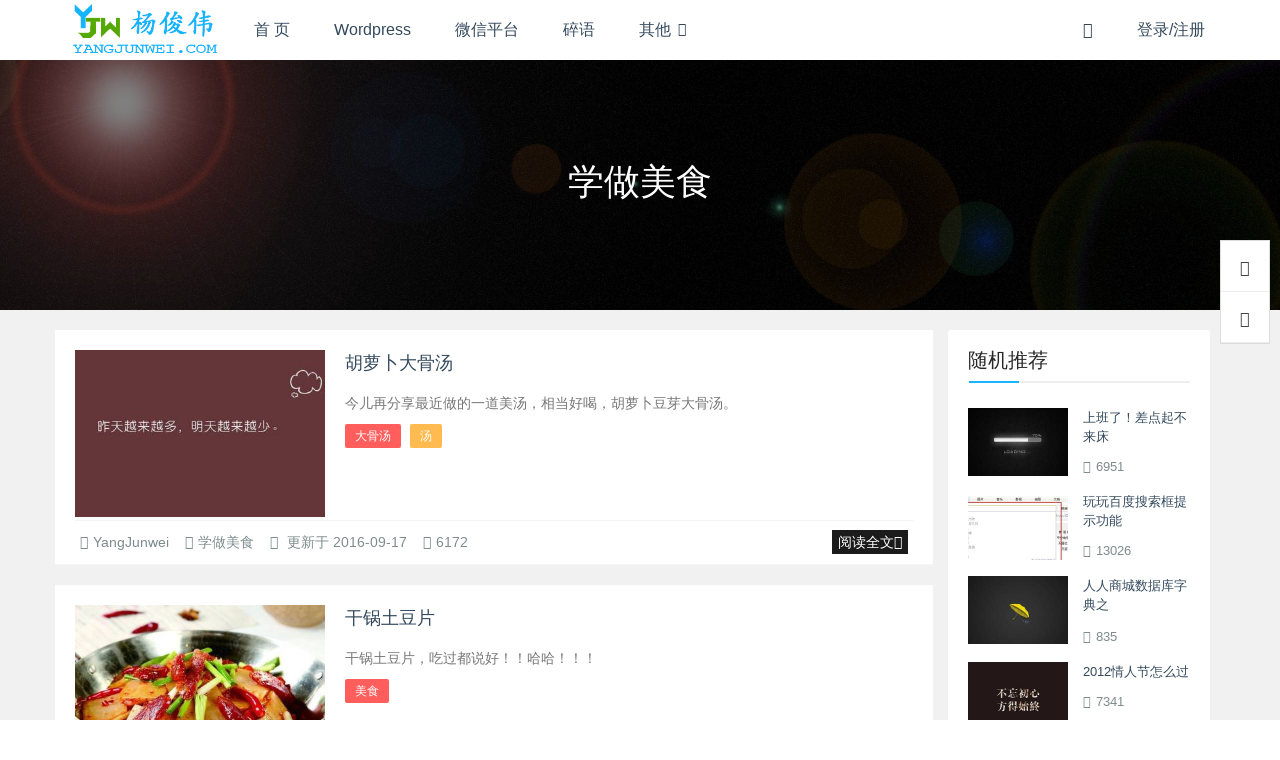

--- FILE ---
content_type: text/html; charset=UTF-8
request_url: http://yangjunwei.com/life/food
body_size: 11237
content:
<!DOCTYPE html><html lang="zh">
<head>
<meta http-equiv="content-type" content="text/html;charset=utf-8">
<meta charset="utf-8">
<meta http-equiv="X-UA-Compatible" content="IE=edge,chrome=1">
<meta name="viewport" content="width=device-width,initial-scale=1,maximum-scale=1,user-scalable=no,minimal-ui=yes">
<title>学做美食 - YangJunwei</title>
<meta name="keywords" content="学做美食">
<meta name="description" content="">
<meta name="renderer" content="webkit">
<meta http-equiv="Cache-Control" content="no-transform">
<meta http-equiv="Cache-Control" content="no-siteapp"> <!-- 禁止移动端百度转码 -->
<meta http-equiv="Cache-Control" content="private">
<meta name="apple-mobile-web-app-title" content="YangJunwei">
<meta name="apple-mobile-web-app-capable" content="yes">
<meta name="apple-mobile-web-app-status-bar-style" content="default">
<meta name="format-detection" content="telephone=no, email=no"> <!-- 禁止自动识别电话号码和邮箱 -->
<link rel="shortcut icon" href="https://yangjunwei.com/wp-content/themes/haibor/assets/img/favicon.ico" >
<link rel="alternate icon" type="image/png" href="https://yangjunwei.com/wp-content/themes/haibor/assets/img/favicon.png" >
<link rel='https://api.w.org/' href="https://yangjunwei.com/api" >
<link rel="alternate" type="application/rss+xml" title="YangJunwei RSS Feed" href="https://yangjunwei.com/feed" />
<link rel="alternate" type="application/atom+xml" title="YangJunwei Atom Feed" href="https://yangjunwei.com/feed/atom" />
<link rel="pingback" href="https://yangjunwei.com/xmlrpc.php" />
<!--[if lt IE 9]>
<script src="https://yangjunwei.com/wp-content/themes/haibor/assets/vender/js/html5shiv/3.7.3/html5shiv.min.js"></script>
<script src="https://yangjunwei.com/wp-content/themes/haibor/assets/vender/js/respond/1.4.2/respond.min.js"></script>
<![endif]-->
<!--[if lte IE 7]>
<script type="text/javascript">window.location.href = "https://yangjunwei.com/site/upgrade-browser";</script>
<![endif]-->
<link rel="stylesheet" type="text/css" href="https://yangjunwei.com/wp-content/themes/haibor/assets/css/base.css" />
<link rel="stylesheet" type="text/css" href="https://yangjunwei.com/wp-content/themes/haibor/assets/css/archive.css?ver=pDxt2q3" />
<link rel="stylesheet" type="text/css" href="https://yangjunwei.com/site/css?ver=pDxt2q3" />
<link rel="stylesheet" type="text/css" href="https://yangjunwei.com/wp-content/themes/haibor/assets/css/custom.css" />
<meta name='robots' content='max-image-preview:large' />
	<style>img:is([sizes="auto" i], [sizes^="auto," i]) { contain-intrinsic-size: 3000px 1500px }</style>
	<link rel='dns-prefetch' href='//cdnjs.cloudflare.com' />
<style id='classic-theme-styles-inline-css' type='text/css'>
/*! This file is auto-generated */
.wp-block-button__link{color:#fff;background-color:#32373c;border-radius:9999px;box-shadow:none;text-decoration:none;padding:calc(.667em + 2px) calc(1.333em + 2px);font-size:1.125em}.wp-block-file__button{background:#32373c;color:#fff;text-decoration:none}
</style>
<style id='global-styles-inline-css' type='text/css'>
:root{--wp--preset--aspect-ratio--square: 1;--wp--preset--aspect-ratio--4-3: 4/3;--wp--preset--aspect-ratio--3-4: 3/4;--wp--preset--aspect-ratio--3-2: 3/2;--wp--preset--aspect-ratio--2-3: 2/3;--wp--preset--aspect-ratio--16-9: 16/9;--wp--preset--aspect-ratio--9-16: 9/16;--wp--preset--color--black: #000000;--wp--preset--color--cyan-bluish-gray: #abb8c3;--wp--preset--color--white: #ffffff;--wp--preset--color--pale-pink: #f78da7;--wp--preset--color--vivid-red: #cf2e2e;--wp--preset--color--luminous-vivid-orange: #ff6900;--wp--preset--color--luminous-vivid-amber: #fcb900;--wp--preset--color--light-green-cyan: #7bdcb5;--wp--preset--color--vivid-green-cyan: #00d084;--wp--preset--color--pale-cyan-blue: #8ed1fc;--wp--preset--color--vivid-cyan-blue: #0693e3;--wp--preset--color--vivid-purple: #9b51e0;--wp--preset--gradient--vivid-cyan-blue-to-vivid-purple: linear-gradient(135deg,rgba(6,147,227,1) 0%,rgb(155,81,224) 100%);--wp--preset--gradient--light-green-cyan-to-vivid-green-cyan: linear-gradient(135deg,rgb(122,220,180) 0%,rgb(0,208,130) 100%);--wp--preset--gradient--luminous-vivid-amber-to-luminous-vivid-orange: linear-gradient(135deg,rgba(252,185,0,1) 0%,rgba(255,105,0,1) 100%);--wp--preset--gradient--luminous-vivid-orange-to-vivid-red: linear-gradient(135deg,rgba(255,105,0,1) 0%,rgb(207,46,46) 100%);--wp--preset--gradient--very-light-gray-to-cyan-bluish-gray: linear-gradient(135deg,rgb(238,238,238) 0%,rgb(169,184,195) 100%);--wp--preset--gradient--cool-to-warm-spectrum: linear-gradient(135deg,rgb(74,234,220) 0%,rgb(151,120,209) 20%,rgb(207,42,186) 40%,rgb(238,44,130) 60%,rgb(251,105,98) 80%,rgb(254,248,76) 100%);--wp--preset--gradient--blush-light-purple: linear-gradient(135deg,rgb(255,206,236) 0%,rgb(152,150,240) 100%);--wp--preset--gradient--blush-bordeaux: linear-gradient(135deg,rgb(254,205,165) 0%,rgb(254,45,45) 50%,rgb(107,0,62) 100%);--wp--preset--gradient--luminous-dusk: linear-gradient(135deg,rgb(255,203,112) 0%,rgb(199,81,192) 50%,rgb(65,88,208) 100%);--wp--preset--gradient--pale-ocean: linear-gradient(135deg,rgb(255,245,203) 0%,rgb(182,227,212) 50%,rgb(51,167,181) 100%);--wp--preset--gradient--electric-grass: linear-gradient(135deg,rgb(202,248,128) 0%,rgb(113,206,126) 100%);--wp--preset--gradient--midnight: linear-gradient(135deg,rgb(2,3,129) 0%,rgb(40,116,252) 100%);--wp--preset--font-size--small: 13px;--wp--preset--font-size--medium: 20px;--wp--preset--font-size--large: 36px;--wp--preset--font-size--x-large: 42px;--wp--preset--spacing--20: 0.44rem;--wp--preset--spacing--30: 0.67rem;--wp--preset--spacing--40: 1rem;--wp--preset--spacing--50: 1.5rem;--wp--preset--spacing--60: 2.25rem;--wp--preset--spacing--70: 3.38rem;--wp--preset--spacing--80: 5.06rem;--wp--preset--shadow--natural: 6px 6px 9px rgba(0, 0, 0, 0.2);--wp--preset--shadow--deep: 12px 12px 50px rgba(0, 0, 0, 0.4);--wp--preset--shadow--sharp: 6px 6px 0px rgba(0, 0, 0, 0.2);--wp--preset--shadow--outlined: 6px 6px 0px -3px rgba(255, 255, 255, 1), 6px 6px rgba(0, 0, 0, 1);--wp--preset--shadow--crisp: 6px 6px 0px rgba(0, 0, 0, 1);}:where(.is-layout-flex){gap: 0.5em;}:where(.is-layout-grid){gap: 0.5em;}body .is-layout-flex{display: flex;}.is-layout-flex{flex-wrap: wrap;align-items: center;}.is-layout-flex > :is(*, div){margin: 0;}body .is-layout-grid{display: grid;}.is-layout-grid > :is(*, div){margin: 0;}:where(.wp-block-columns.is-layout-flex){gap: 2em;}:where(.wp-block-columns.is-layout-grid){gap: 2em;}:where(.wp-block-post-template.is-layout-flex){gap: 1.25em;}:where(.wp-block-post-template.is-layout-grid){gap: 1.25em;}.has-black-color{color: var(--wp--preset--color--black) !important;}.has-cyan-bluish-gray-color{color: var(--wp--preset--color--cyan-bluish-gray) !important;}.has-white-color{color: var(--wp--preset--color--white) !important;}.has-pale-pink-color{color: var(--wp--preset--color--pale-pink) !important;}.has-vivid-red-color{color: var(--wp--preset--color--vivid-red) !important;}.has-luminous-vivid-orange-color{color: var(--wp--preset--color--luminous-vivid-orange) !important;}.has-luminous-vivid-amber-color{color: var(--wp--preset--color--luminous-vivid-amber) !important;}.has-light-green-cyan-color{color: var(--wp--preset--color--light-green-cyan) !important;}.has-vivid-green-cyan-color{color: var(--wp--preset--color--vivid-green-cyan) !important;}.has-pale-cyan-blue-color{color: var(--wp--preset--color--pale-cyan-blue) !important;}.has-vivid-cyan-blue-color{color: var(--wp--preset--color--vivid-cyan-blue) !important;}.has-vivid-purple-color{color: var(--wp--preset--color--vivid-purple) !important;}.has-black-background-color{background-color: var(--wp--preset--color--black) !important;}.has-cyan-bluish-gray-background-color{background-color: var(--wp--preset--color--cyan-bluish-gray) !important;}.has-white-background-color{background-color: var(--wp--preset--color--white) !important;}.has-pale-pink-background-color{background-color: var(--wp--preset--color--pale-pink) !important;}.has-vivid-red-background-color{background-color: var(--wp--preset--color--vivid-red) !important;}.has-luminous-vivid-orange-background-color{background-color: var(--wp--preset--color--luminous-vivid-orange) !important;}.has-luminous-vivid-amber-background-color{background-color: var(--wp--preset--color--luminous-vivid-amber) !important;}.has-light-green-cyan-background-color{background-color: var(--wp--preset--color--light-green-cyan) !important;}.has-vivid-green-cyan-background-color{background-color: var(--wp--preset--color--vivid-green-cyan) !important;}.has-pale-cyan-blue-background-color{background-color: var(--wp--preset--color--pale-cyan-blue) !important;}.has-vivid-cyan-blue-background-color{background-color: var(--wp--preset--color--vivid-cyan-blue) !important;}.has-vivid-purple-background-color{background-color: var(--wp--preset--color--vivid-purple) !important;}.has-black-border-color{border-color: var(--wp--preset--color--black) !important;}.has-cyan-bluish-gray-border-color{border-color: var(--wp--preset--color--cyan-bluish-gray) !important;}.has-white-border-color{border-color: var(--wp--preset--color--white) !important;}.has-pale-pink-border-color{border-color: var(--wp--preset--color--pale-pink) !important;}.has-vivid-red-border-color{border-color: var(--wp--preset--color--vivid-red) !important;}.has-luminous-vivid-orange-border-color{border-color: var(--wp--preset--color--luminous-vivid-orange) !important;}.has-luminous-vivid-amber-border-color{border-color: var(--wp--preset--color--luminous-vivid-amber) !important;}.has-light-green-cyan-border-color{border-color: var(--wp--preset--color--light-green-cyan) !important;}.has-vivid-green-cyan-border-color{border-color: var(--wp--preset--color--vivid-green-cyan) !important;}.has-pale-cyan-blue-border-color{border-color: var(--wp--preset--color--pale-cyan-blue) !important;}.has-vivid-cyan-blue-border-color{border-color: var(--wp--preset--color--vivid-cyan-blue) !important;}.has-vivid-purple-border-color{border-color: var(--wp--preset--color--vivid-purple) !important;}.has-vivid-cyan-blue-to-vivid-purple-gradient-background{background: var(--wp--preset--gradient--vivid-cyan-blue-to-vivid-purple) !important;}.has-light-green-cyan-to-vivid-green-cyan-gradient-background{background: var(--wp--preset--gradient--light-green-cyan-to-vivid-green-cyan) !important;}.has-luminous-vivid-amber-to-luminous-vivid-orange-gradient-background{background: var(--wp--preset--gradient--luminous-vivid-amber-to-luminous-vivid-orange) !important;}.has-luminous-vivid-orange-to-vivid-red-gradient-background{background: var(--wp--preset--gradient--luminous-vivid-orange-to-vivid-red) !important;}.has-very-light-gray-to-cyan-bluish-gray-gradient-background{background: var(--wp--preset--gradient--very-light-gray-to-cyan-bluish-gray) !important;}.has-cool-to-warm-spectrum-gradient-background{background: var(--wp--preset--gradient--cool-to-warm-spectrum) !important;}.has-blush-light-purple-gradient-background{background: var(--wp--preset--gradient--blush-light-purple) !important;}.has-blush-bordeaux-gradient-background{background: var(--wp--preset--gradient--blush-bordeaux) !important;}.has-luminous-dusk-gradient-background{background: var(--wp--preset--gradient--luminous-dusk) !important;}.has-pale-ocean-gradient-background{background: var(--wp--preset--gradient--pale-ocean) !important;}.has-electric-grass-gradient-background{background: var(--wp--preset--gradient--electric-grass) !important;}.has-midnight-gradient-background{background: var(--wp--preset--gradient--midnight) !important;}.has-small-font-size{font-size: var(--wp--preset--font-size--small) !important;}.has-medium-font-size{font-size: var(--wp--preset--font-size--medium) !important;}.has-large-font-size{font-size: var(--wp--preset--font-size--large) !important;}.has-x-large-font-size{font-size: var(--wp--preset--font-size--x-large) !important;}
:where(.wp-block-post-template.is-layout-flex){gap: 1.25em;}:where(.wp-block-post-template.is-layout-grid){gap: 1.25em;}
:where(.wp-block-columns.is-layout-flex){gap: 2em;}:where(.wp-block-columns.is-layout-grid){gap: 2em;}
:root :where(.wp-block-pullquote){font-size: 1.5em;line-height: 1.6;}
</style>
<link rel='stylesheet' id='content-template-css' href='https://yangjunwei.com/wp-content/plugins/wpjam-content-template/static/style.css' type='text/css' media='all' />
<script type="text/javascript" src="https://yangjunwei.com/wp-content/themes/haibor/assets/vender/js/jquery/1.12.4/jquery.min.js" id="haibor_jquery-js"></script>

<link rel="icon" href="https://yangjunwei.com/wp-content/uploads/2024/04/20240411d25be8f1ea1dead-32x32.png" sizes="32x32" />
<link rel="icon" href="https://yangjunwei.com/wp-content/uploads/2024/04/20240411d25be8f1ea1dead-192x192.png" sizes="192x192" />
<link rel="apple-touch-icon" href="https://yangjunwei.com/wp-content/uploads/2024/04/20240411d25be8f1ea1dead-180x180.png" />
<meta name="msapplication-TileImage" content="https://yangjunwei.com/wp-content/uploads/2024/04/20240411d25be8f1ea1dead-270x270.png" />
</head><body class="archive category category-food category-11 is-loadingApp">	<div class="loading-line"></div>						<header class="header common-header white">		<input type="checkbox" id="menustate" class="menustate hide">		<nav id="header-nav" class="navigation container clearfix" role="navigation">			<!-- <div class="logo-main"> -->				<a class="logo nav-col" href="https://yangjunwei.com" title="YangJunwei">											<img src="https://yangjunwei.com/wp-content/themes/haibor/assets/img/logo.png" alt="YangJunwei">									</a>			<!-- </div> -->			<div class="menuicon visible-xs-block">				<label class="menuicon-label" for="menustate" aria-hidden="true">					<span class="menuicon-bread menuicon-bread-top">						<span class="menuicon-bread-crust menuicon-bread-crust-top"></span>					</span>					<span class="menuicon-bread menuicon-bread-bottom">						<span class="menuicon-bread-crust menuicon-bread-crust-bottom"></span>					</span>				</label>				<!-- <a href="#menustate" class="menuanchor menuanchor-open" id="menuanchor-open">-->				<!-- 	<span class="menuanchor-label">Open Menu</span>-->				<!-- </a>-->				<!-- <a href="#" class="menuanchor menuanchor-close" id="menuanchor-close">-->				<!-- 	<span class="menuanchor-label">Close Menu</span>-->				<!-- </a>-->			</div>			<!-- Top Menu -->			<ul id="header-menu" class="header-menu nav-col"><li id="menu-item-870" class="nav_ishome menu-item menu-item-type-custom menu-item-object-custom menu-item-home menu-item-870"><a href="https://yangjunwei.com" title="杨俊伟首页"><i class="fa fa-home"></i> 首 页</a></li>
<li id="menu-item-1986" class="menu-item menu-item-type-taxonomy menu-item-object-category menu-item-1986"><a href="https://yangjunwei.com/wordpress" title="Wordpress相关">Wordpress</a></li>
<li id="menu-item-4575" class="menu-item menu-item-type-taxonomy menu-item-object-category menu-item-4575"><a href="https://yangjunwei.com/weixin">微信平台</a></li>
<li id="menu-item-1928" class="menu-item menu-item-type-taxonomy menu-item-object-category menu-item-1928"><a href="https://yangjunwei.com/t">碎语</a></li>
<li id="menu-item-876" class="menu-item menu-item-type-taxonomy menu-item-object-category current-category-ancestor menu-item-has-children menu-item-876"><a href="https://yangjunwei.com/life">其他</a>
<ul class="sub-menu">
	<li id="menu-item-4759" class="menu-item menu-item-type-taxonomy menu-item-object-category current-category-ancestor menu-item-4759"><a href="https://yangjunwei.com/life">生活</a></li>
	<li id="menu-item-3352" class="menu-item menu-item-type-post_type menu-item-object-page menu-item-3352"><a href="https://yangjunwei.com/sell-domain-name">闲置</a></li>
</ul>
</li>
</ul>			<!-- Header Right Tools -->			<ul class="header-tool-menu nav-col pull-right">				<li class="nav-search"><a href="javascript:void(0)" data-toggle="modal" data-target="#globalSearch" data-backdrop="1"><span class="hbfont hbfont-search"></span></a></li>																								<li class="login-actions">							<a href="https://yangjunwei.com/m/signin?redirect_to=https%3A%2F%2Fyangjunwei.com%3A80%2Flife%2Ffood" class="login-link bind-redirect"><i class="hbfont hbfont-user"></i><span>登录/注册</span></a>						</li>												</ul>		</nav>			</header><div id="content" class="wrapper right-aside">
								<section class="billboard category-header">
				<div class="container text-center">
					<h1>学做美食</h1>
									</div>
			</section>
				<section id="mod-insideContent" class="main-wrap container content-section clearfix">
			<div id="main" class="main primary col-md-9" role="main">
									<section class="category-posts loop-rows posts-loop-rows">
													<article id="post-2181" class="post type-post status-publish wow bounceInUp format-standard ">
																<div class="entry-thumb hover-scale">
									<a href="https://yangjunwei.com/2181.html"><img width="250" height="170" src="https://yangjunwei.com/wp-content/themes/haibor/assets/img/image-pending.gif" data-original="https://yangjunwei.com/thumb/index.php?src=https://yangjunwei.com/wp-content/themes/haibor/assets/img/thumb/6.jpg&q=70&w=375&h=250&zc=1" class="thumb-medium wp-post-image lazy" alt="胡萝卜大骨汤"></a>
								</div>
								<div class="entry-detail">
									<header class="entry-header">
										<h2 class="entry-title">
											<a href="https://yangjunwei.com/2181.html" rel="bookmark">胡萝卜大骨汤</a>
										</h2>
									</header>
									<div class="entry-excerpt">
										<div class="post-excerpt">今儿再分享最近做的一道美汤，相当好喝，胡萝卜豆芽大骨汤。</div>
									</div>
									<div class="entry-tags"> <a href="https://yangjunwei.com/tag/%e5%a4%a7%e9%aa%a8%e6%b1%a4" rel="tag">大骨汤</a> <a href="https://yangjunwei.com/tag/%e6%b1%a4" rel="tag">汤</a></div>
								</div>
								<div class="entry-meta entry-meta-1">
									<span class="author vcard"><i class="hbfont hbfont-user"></i><a class="url" href="https://yangjunwei.com/u/1">YangJunwei</a></span>
									<span class="views-count text-muted"><i class="hbfont hbfont-folder-open-o"></i><a class="category" href="https://yangjunwei.com/life/food" rel="bookmark">学做美食</a></span>
									
																			<span class="entry-date text-muted">
											<i class="hbfont hbfont-alarm"></i>
																							<span class="entry-date">
																											更新于 <time datetime="2016-01-26T07:01:19+08:00" data-modifieddiff="2016-09-17" title="发布于2016-01-26">2016-09-17</time>
																									</span>
																					</span>
																		
																		<span class="views-count text-muted"><i class="hbfont hbfont-eye"></i>6172</span>
																		
																		
									<span class="read-more"><a href="https://yangjunwei.com/2181.html">阅读全文<i class="hbfont hbfont-sign-in"></i></a></span>
								</div>
							</article>
													<article id="post-2135" class="post type-post status-publish wow bounceInUp format-standard ">
																<div class="entry-thumb hover-scale">
									<a href="https://yangjunwei.com/2135.html"><img width="250" height="170" src="https://yangjunwei.com/wp-content/themes/haibor/assets/img/image-pending.gif" data-original="https://yangjunwei.com/thumb/index.php?src=https://yangjunwei.com/wp-content/uploads/2015/12/20151215ce72c44e67db490.jpg&q=70&w=375&h=250&zc=1" class="thumb-medium wp-post-image lazy" alt="干锅土豆片"></a>
								</div>
								<div class="entry-detail">
									<header class="entry-header">
										<h2 class="entry-title">
											<a href="https://yangjunwei.com/2135.html" rel="bookmark">干锅土豆片</a>
										</h2>
									</header>
									<div class="entry-excerpt">
										<div class="post-excerpt">干锅土豆片，吃过都说好！！哈哈！！！</div>
									</div>
									<div class="entry-tags"> <a href="https://yangjunwei.com/tag/%e7%be%8e%e9%a3%9f" rel="tag">美食</a></div>
								</div>
								<div class="entry-meta entry-meta-1">
									<span class="author vcard"><i class="hbfont hbfont-user"></i><a class="url" href="https://yangjunwei.com/u/1">YangJunwei</a></span>
									<span class="views-count text-muted"><i class="hbfont hbfont-folder-open-o"></i><a class="category" href="https://yangjunwei.com/life/food" rel="bookmark">学做美食</a></span>
									
																			<span class="entry-date text-muted">
											<i class="hbfont hbfont-alarm"></i>
																							<span class="entry-date">
																											更新于 <time datetime="2015-12-14T07:01:53+08:00" data-modifieddiff="2019-01-08" title="发布于2015-12-14">2019-01-08</time>
																									</span>
																					</span>
																		
																		<span class="views-count text-muted"><i class="hbfont hbfont-eye"></i>7163</span>
																		
																			<span class="comments-link text-muted"><i class="hbfont hbfont-comments-o"></i><a href="https://yangjunwei.com/2135.html#respond">4</a></span>
																		
									<span class="read-more"><a href="https://yangjunwei.com/2135.html">阅读全文<i class="hbfont hbfont-sign-in"></i></a></span>
								</div>
							</article>
													<article id="post-2113" class="post type-post status-publish wow bounceInUp format-standard ">
																<div class="entry-thumb hover-scale">
									<a href="https://yangjunwei.com/2113.html"><img width="250" height="170" src="https://yangjunwei.com/wp-content/themes/haibor/assets/img/image-pending.gif" data-original="https://yangjunwei.com/thumb/index.php?src=https://yangjunwei.com/wp-content/uploads/2015/11/20151124biwndbime8238a4.png&q=90&w=375&h=250&zc=1" class="thumb-medium wp-post-image lazy" alt="油焖大虾"></a>
								</div>
								<div class="entry-detail">
									<header class="entry-header">
										<h2 class="entry-title">
											<a href="https://yangjunwei.com/2113.html" rel="bookmark">油焖大虾</a>
										</h2>
									</header>
									<div class="entry-excerpt">
										<div class="post-excerpt">准备：大虾数只、番茄酱、黄酒、虾油、糖、生抽、姜片、葱片、盐、香油。</div>
									</div>
									<div class="entry-tags"> <a href="https://yangjunwei.com/tag/%e7%be%8e%e9%a3%9f" rel="tag">美食</a></div>
								</div>
								<div class="entry-meta entry-meta-1">
									<span class="author vcard"><i class="hbfont hbfont-user"></i><a class="url" href="https://yangjunwei.com/u/2">nuodou</a></span>
									<span class="views-count text-muted"><i class="hbfont hbfont-folder-open-o"></i><a class="category" href="https://yangjunwei.com/life/food" rel="bookmark">学做美食</a></span>
									
																			<span class="entry-date text-muted">
											<i class="hbfont hbfont-alarm"></i>
																							<span class="entry-date">
																											更新于 <time datetime="2015-11-23T07:00:11+08:00" data-modifieddiff="2019-01-08" title="发布于2015-11-23">2019-01-08</time>
																									</span>
																					</span>
																		
																		<span class="views-count text-muted"><i class="hbfont hbfont-eye"></i>6324</span>
																		
																		
									<span class="read-more"><a href="https://yangjunwei.com/2113.html">阅读全文<i class="hbfont hbfont-sign-in"></i></a></span>
								</div>
							</article>
													<article id="post-2107" class="post type-post status-publish wow bounceInUp format-standard ">
																<div class="entry-thumb hover-scale">
									<a href="https://yangjunwei.com/2107.html"><img width="250" height="170" src="https://yangjunwei.com/wp-content/themes/haibor/assets/img/image-pending.gif" data-original="https://yangjunwei.com/thumb/index.php?src=https://yangjunwei.com/wp-content/uploads/2015/11/2015112088d108cb032100d.jpg&q=70&w=375&h=250&zc=1" class="thumb-medium wp-post-image lazy" alt="香葱小肉饼 营养早餐"></a>
								</div>
								<div class="entry-detail">
									<header class="entry-header">
										<h2 class="entry-title">
											<a href="https://yangjunwei.com/2107.html" rel="bookmark">香葱小肉饼 营养早餐</a>
										</h2>
									</header>
									<div class="entry-excerpt">
										<div class="post-excerpt">记录一下香葱小肉饼的做法，很有营养的自制早餐。</div>
									</div>
									<div class="entry-tags"> <a href="https://yangjunwei.com/tag/%e8%82%89%e9%a5%bc" rel="tag">肉饼</a></div>
								</div>
								<div class="entry-meta entry-meta-1">
									<span class="author vcard"><i class="hbfont hbfont-user"></i><a class="url" href="https://yangjunwei.com/u/2">nuodou</a></span>
									<span class="views-count text-muted"><i class="hbfont hbfont-folder-open-o"></i><a class="category" href="https://yangjunwei.com/life/food" rel="bookmark">学做美食</a></span>
									
																			<span class="entry-date text-muted">
											<i class="hbfont hbfont-alarm"></i>
																							<span class="entry-date">
																											更新于 <time datetime="2015-11-20T19:53:29+08:00" data-modifieddiff="2019-01-08" title="发布于2015-11-20">2019-01-08</time>
																									</span>
																					</span>
																		
																		<span class="views-count text-muted"><i class="hbfont hbfont-eye"></i>6426</span>
																		
																		
									<span class="read-more"><a href="https://yangjunwei.com/2107.html">阅读全文<i class="hbfont hbfont-sign-in"></i></a></span>
								</div>
							</article>
													<article id="post-2056" class="post type-post status-publish wow bounceInUp format-standard ">
																<div class="entry-thumb hover-scale">
									<a href="https://yangjunwei.com/2056.html"><img width="250" height="170" src="https://yangjunwei.com/wp-content/themes/haibor/assets/img/image-pending.gif" data-original="https://yangjunwei.com/thumb/index.php?src=https://yangjunwei.com/wp-content/uploads/2015/10/2015101255eca7d67d638c9.jpg&q=70&w=375&h=250&zc=1" class="thumb-medium wp-post-image lazy" alt="可乐鸡翅"></a>
								</div>
								<div class="entry-detail">
									<header class="entry-header">
										<h2 class="entry-title">
											<a href="https://yangjunwei.com/2056.html" rel="bookmark">可乐鸡翅</a>
										</h2>
									</header>
									<div class="entry-excerpt">
										<div class="post-excerpt">又到饭点了，该吃什么好呢？有条件自己动手的同学，推荐一道美食——可乐鸡翅，话说好吃的要留在中午！</div>
									</div>
									<div class="entry-tags"> <a href="https://yangjunwei.com/tag/%e7%be%8e%e9%a3%9f" rel="tag">美食</a></div>
								</div>
								<div class="entry-meta entry-meta-1">
									<span class="author vcard"><i class="hbfont hbfont-user"></i><a class="url" href="https://yangjunwei.com/u/2">nuodou</a></span>
									<span class="views-count text-muted"><i class="hbfont hbfont-folder-open-o"></i><a class="category" href="https://yangjunwei.com/life/food" rel="bookmark">学做美食</a></span>
									
																			<span class="entry-date text-muted">
											<i class="hbfont hbfont-alarm"></i>
																							<span class="entry-date">
																											更新于 <time datetime="2015-10-13T11:39:23+08:00" data-modifieddiff="2019-01-08" title="发布于2015-10-13">2019-01-08</time>
																									</span>
																					</span>
																		
																		<span class="views-count text-muted"><i class="hbfont hbfont-eye"></i>6882</span>
																		
																			<span class="comments-link text-muted"><i class="hbfont hbfont-comments-o"></i><a href="https://yangjunwei.com/2056.html#respond">2</a></span>
																		
									<span class="read-more"><a href="https://yangjunwei.com/2056.html">阅读全文<i class="hbfont hbfont-sign-in"></i></a></span>
								</div>
							</article>
													<article id="post-2058" class="post type-post status-publish wow bounceInUp format-standard ">
																<div class="entry-thumb hover-scale">
									<a href="https://yangjunwei.com/2058.html"><img width="250" height="170" src="https://yangjunwei.com/wp-content/themes/haibor/assets/img/image-pending.gif" data-original="https://yangjunwei.com/thumb/index.php?src=https://yangjunwei.com/wp-content/uploads/2015/10/201510122b6bd8fa6a1ad1c.jpg&q=70&w=375&h=250&zc=1" class="thumb-medium wp-post-image lazy" alt="[美食一荐] 剁椒炒鸡胗"></a>
								</div>
								<div class="entry-detail">
									<header class="entry-header">
										<h2 class="entry-title">
											<a href="https://yangjunwei.com/2058.html" rel="bookmark">[美食一荐] 剁椒炒鸡胗</a>
										</h2>
									</header>
									<div class="entry-excerpt">
										<div class="post-excerpt">今天推荐一道超级下饭菜……</div>
									</div>
									<div class="entry-tags"> <a href="https://yangjunwei.com/tag/%e7%be%8e%e9%a3%9f" rel="tag">美食</a></div>
								</div>
								<div class="entry-meta entry-meta-1">
									<span class="author vcard"><i class="hbfont hbfont-user"></i><a class="url" href="https://yangjunwei.com/u/2">nuodou</a></span>
									<span class="views-count text-muted"><i class="hbfont hbfont-folder-open-o"></i><a class="category" href="https://yangjunwei.com/life/food" rel="bookmark">学做美食</a></span>
									
																			<span class="entry-date text-muted">
											<i class="hbfont hbfont-alarm"></i>
																							<span class="entry-date">
																											更新于 <time datetime="2015-10-12T09:01:10+08:00" data-modifieddiff="2019-01-08" title="发布于2015-10-12">2019-01-08</time>
																									</span>
																					</span>
																		
																		<span class="views-count text-muted"><i class="hbfont hbfont-eye"></i>6161</span>
																		
																		
									<span class="read-more"><a href="https://yangjunwei.com/2058.html">阅读全文<i class="hbfont hbfont-sign-in"></i></a></span>
								</div>
							</article>
													<article id="post-1981" class="post type-post status-publish wow bounceInUp format-standard ">
																<div class="entry-thumb hover-scale">
									<a href="https://yangjunwei.com/1981.html"><img width="250" height="170" src="https://yangjunwei.com/wp-content/themes/haibor/assets/img/image-pending.gif" data-original="https://yangjunwei.com/thumb/index.php?src=https://yangjunwei.com/wp-content/uploads/2015/08/20150813ca24dabb665a9a4.jpg&q=70&w=375&h=250&zc=1" class="thumb-medium wp-post-image lazy" alt="土豆焖鸡腿"></a>
								</div>
								<div class="entry-detail">
									<header class="entry-header">
										<h2 class="entry-title">
											<a href="https://yangjunwei.com/1981.html" rel="bookmark">土豆焖鸡腿</a>
										</h2>
									</header>
									<div class="entry-excerpt">
										<div class="post-excerpt">中医认为，鸡肉对营养不良、畏寒怕冷、乏力疲劳、月经不调、贫血、虚弱等有很好的食疗作用，具有温中益气、补虚填精、健脾胃、活血脉、强筋骨的功效……</div>
									</div>
									<div class="entry-tags"> <a href="https://yangjunwei.com/tag/%e5%9c%9f%e8%b1%86" rel="tag">土豆</a> <a href="https://yangjunwei.com/tag/%e9%b8%a1" rel="tag">鸡</a></div>
								</div>
								<div class="entry-meta entry-meta-1">
									<span class="author vcard"><i class="hbfont hbfont-user"></i><a class="url" href="https://yangjunwei.com/u/1">YangJunwei</a></span>
									<span class="views-count text-muted"><i class="hbfont hbfont-folder-open-o"></i><a class="category" href="https://yangjunwei.com/life/food" rel="bookmark">学做美食</a></span>
									
																			<span class="entry-date text-muted">
											<i class="hbfont hbfont-alarm"></i>
																							<span class="entry-date">
																											更新于 <time datetime="2015-08-13T17:00:15+08:00" data-modifieddiff="2019-01-08" title="发布于2015-08-13">2019-01-08</time>
																									</span>
																					</span>
																		
																		<span class="views-count text-muted"><i class="hbfont hbfont-eye"></i>4724</span>
																		
																		
									<span class="read-more"><a href="https://yangjunwei.com/1981.html">阅读全文<i class="hbfont hbfont-sign-in"></i></a></span>
								</div>
							</article>
													<article id="post-1803" class="post type-post status-publish wow bounceInUp format-standard ">
																<div class="entry-thumb hover-scale">
									<a href="https://yangjunwei.com/1803.html"><img width="250" height="170" src="https://yangjunwei.com/wp-content/themes/haibor/assets/img/image-pending.gif" data-original="https://yangjunwei.com/thumb/index.php?src=https://yangjunwei.com/wp-content/themes/haibor/assets/img/thumb/40.jpg&q=70&w=375&h=250&zc=1" class="thumb-medium wp-post-image lazy" alt="乌鸡香菇汤"></a>
								</div>
								<div class="entry-detail">
									<header class="entry-header">
										<h2 class="entry-title">
											<a href="https://yangjunwei.com/1803.html" rel="bookmark">乌鸡香菇汤</a>
										</h2>
									</header>
									<div class="entry-excerpt">
										<div class="post-excerpt">乌鸡香菇汤与 乌鸡山药汤 的做法大致一样，可前往参考一下：乌鸡山药汤</div>
									</div>
									<div class="entry-tags"> <a href="https://yangjunwei.com/tag/%e4%b9%8c%e9%b8%a1" rel="tag">乌鸡</a> <a href="https://yangjunwei.com/tag/%e6%b1%a4" rel="tag">汤</a> <a href="https://yangjunwei.com/tag/%e7%be%8e%e9%a3%9f" rel="tag">美食</a></div>
								</div>
								<div class="entry-meta entry-meta-1">
									<span class="author vcard"><i class="hbfont hbfont-user"></i><a class="url" href="https://yangjunwei.com/u/1">YangJunwei</a></span>
									<span class="views-count text-muted"><i class="hbfont hbfont-folder-open-o"></i><a class="category" href="https://yangjunwei.com/life/food" rel="bookmark">学做美食</a></span>
									
																			<span class="entry-date text-muted">
											<i class="hbfont hbfont-alarm"></i>
																							<span class="entry-date">
																											更新于 <time datetime="2015-04-16T19:19:45+08:00" data-modifieddiff="2016-09-17" title="发布于2015-04-16">2016-09-17</time>
																									</span>
																					</span>
																		
																		<span class="views-count text-muted"><i class="hbfont hbfont-eye"></i>6447</span>
																		
																			<span class="comments-link text-muted"><i class="hbfont hbfont-comments-o"></i><a href="https://yangjunwei.com/1803.html#respond">1</a></span>
																		
									<span class="read-more"><a href="https://yangjunwei.com/1803.html">阅读全文<i class="hbfont hbfont-sign-in"></i></a></span>
								</div>
							</article>
													<article id="post-1792" class="post type-post status-publish wow bounceInUp format-standard ">
																<div class="entry-thumb hover-scale">
									<a href="https://yangjunwei.com/1792.html"><img width="250" height="170" src="https://yangjunwei.com/wp-content/themes/haibor/assets/img/image-pending.gif" data-original="https://yangjunwei.com/thumb/index.php?src=https://yangjunwei.com/wp-content/themes/haibor/assets/img/thumb/11.jpg&q=70&w=375&h=250&zc=1" class="thumb-medium wp-post-image lazy" alt="凉拌金针菇"></a>
								</div>
								<div class="entry-detail">
									<header class="entry-header">
										<h2 class="entry-title">
											<a href="https://yangjunwei.com/1792.html" rel="bookmark">凉拌金针菇</a>
										</h2>
									</header>
									<div class="entry-excerpt">
										<div class="post-excerpt">金针菇凉拌真是特别好吃……</div>
									</div>
									<div class="entry-tags"> <a href="https://yangjunwei.com/tag/%e7%be%8e%e9%a3%9f" rel="tag">美食</a></div>
								</div>
								<div class="entry-meta entry-meta-1">
									<span class="author vcard"><i class="hbfont hbfont-user"></i><a class="url" href="https://yangjunwei.com/u/2">nuodou</a></span>
									<span class="views-count text-muted"><i class="hbfont hbfont-folder-open-o"></i><a class="category" href="https://yangjunwei.com/life/food" rel="bookmark">学做美食</a></span>
									
																			<span class="entry-date text-muted">
											<i class="hbfont hbfont-alarm"></i>
																							<span class="entry-date">
																											更新于 <time datetime="2015-04-10T16:21:36+08:00" data-modifieddiff="2016-09-16" title="发布于2015-04-10">2016-09-16</time>
																									</span>
																					</span>
																		
																		<span class="views-count text-muted"><i class="hbfont hbfont-eye"></i>5138</span>
																		
																		
									<span class="read-more"><a href="https://yangjunwei.com/1792.html">阅读全文<i class="hbfont hbfont-sign-in"></i></a></span>
								</div>
							</article>
													<article id="post-1746" class="post type-post status-publish wow bounceInUp format-standard ">
																<div class="entry-thumb hover-scale">
									<a href="https://yangjunwei.com/1746.html"><img width="250" height="170" src="https://yangjunwei.com/wp-content/themes/haibor/assets/img/image-pending.gif" data-original="https://yangjunwei.com/thumb/index.php?src=https://yangjunwei.com/wp-content/uploads/2015/03/201503215c0a9a2a66d1c8f.png&q=90&w=375&h=250&zc=1" class="thumb-medium wp-post-image lazy" alt="妙用豆浆机 安全又养生"></a>
								</div>
								<div class="entry-detail">
									<header class="entry-header">
										<h2 class="entry-title">
											<a href="https://yangjunwei.com/1746.html" rel="bookmark">妙用豆浆机 安全又养生</a>
										</h2>
									</header>
									<div class="entry-excerpt">
										<div class="post-excerpt">即将奔三，年纪大了，就想起养生这个词，再加上国内这个食品安全问题，让人担忧，早餐就在家自己折腾罢了！</div>
									</div>
									<div class="entry-tags"> <a href="https://yangjunwei.com/tag/%e5%85%bb%e7%94%9f" rel="tag">养生</a></div>
								</div>
								<div class="entry-meta entry-meta-1">
									<span class="author vcard"><i class="hbfont hbfont-user"></i><a class="url" href="https://yangjunwei.com/u/1">YangJunwei</a></span>
									<span class="views-count text-muted"><i class="hbfont hbfont-folder-open-o"></i><a class="category" href="https://yangjunwei.com/life/food" rel="bookmark">学做美食</a></span>
									
																			<span class="entry-date text-muted">
											<i class="hbfont hbfont-alarm"></i>
																							<span class="entry-date">
																											更新于 <time datetime="2015-03-20T17:21:58+08:00" data-modifieddiff="2019-01-08" title="发布于2015-03-20">2019-01-08</time>
																									</span>
																					</span>
																		
																		<span class="views-count text-muted"><i class="hbfont hbfont-eye"></i>6391</span>
																		
																		
									<span class="read-more"><a href="https://yangjunwei.com/1746.html">阅读全文<i class="hbfont hbfont-sign-in"></i></a></span>
								</div>
							</article>
											</section>
														<nav class="pagination-new">
		<ul>
						<li class="page-item"><span aria-current="page" class="page-numbers current">1</span></li><li class="page-item"><a class="page-numbers" href="https://yangjunwei.com/life/food/page/2">2</a></li><li class="page-item"><a class="page-numbers" href="https://yangjunwei.com/life/food/page/3">3</a></li><li class="page-item"><a class="next page-numbers" href="https://yangjunwei.com/life/food/page/2"><span class="next">下一页</span></a></li>			<li class="page-item"><span class="max-page">共 3 页</span></li>
		</ul>
	</nav>
								</div>
		<!-- SideBar Begin -->
<aside class="sidebar secondary col-md-3" id="sidebar">
		
			<div id="randposts-2" class="widget widget_hot-posts widget_rand-posts wow bounceInRight">		<h3 class="widget-title"><span>随机推荐</span></h3>		<div class="widget-content">
					<article id="post-328" class="post type-post status-publish rand-post">
				<div class="entry-thumb hover-scale">
					<a href="https://yangjunwei.com/328.html"><img width="200" height="136" src="https://yangjunwei.com/wp-content/themes/haibor/assets/img/image-pending.gif" data-original="https://yangjunwei.com/thumb/index.php?src=https://yangjunwei.com/wp-content/themes/haibor/assets/img/thumb/26.jpg&q=70&w=200&h=150&zc=1" class="thumb-small wp-post-image lazy" alt="上班了！差点起不来床"></a>
				</div>
				<div class="entry-detail">
					<h2 class="entry-title"><a href="https://yangjunwei.com/328.html" rel="bookmark">上班了！差点起不来床</a></h2>
					<div class="entry-meta entry-meta-1">
						<span class="view-count text-muted"><i class="hbfont hbfont-eye"></i>6951</a></span>
						<!--<span class="entry-date text-muted"><time class="entry-date" datetime="2009-10-09T09:42:23+08:00" title="2009-10-09T09:42:23+08:00"><i class="hbfont hbfont-alarm"></i>2009-10-09 09:42</time></span>-->
					</div>
				</div>
			</article>
					<article id="post-787" class="post type-post status-publish rand-post">
				<div class="entry-thumb hover-scale">
					<a href="https://yangjunwei.com/787.html"><img width="200" height="136" src="https://yangjunwei.com/wp-content/themes/haibor/assets/img/image-pending.gif" data-original="https://yangjunwei.com/thumb/index.php?src=https://yangjunwei.com/wp-content/uploads/2012/03/20120331baidusousotishi.jpg&q=70&w=200&h=150&zc=1" class="thumb-small wp-post-image lazy" alt="玩玩百度搜索框提示功能"></a>
				</div>
				<div class="entry-detail">
					<h2 class="entry-title"><a href="https://yangjunwei.com/787.html" rel="bookmark">玩玩百度搜索框提示功能</a></h2>
					<div class="entry-meta entry-meta-1">
						<span class="view-count text-muted"><i class="hbfont hbfont-eye"></i>13026</a></span>
						<!--<span class="entry-date text-muted"><time class="entry-date" datetime="2012-03-31T19:34:56+08:00" title="2012-03-31T19:34:56+08:00"><i class="hbfont hbfont-alarm"></i>2012-03-31 19:34</time></span>-->
					</div>
				</div>
			</article>
					<article id="post-3446" class="post type-post status-publish rand-post">
				<div class="entry-thumb hover-scale">
					<a href="https://yangjunwei.com/3446.html"><img width="200" height="136" src="https://yangjunwei.com/wp-content/themes/haibor/assets/img/image-pending.gif" data-original="https://yangjunwei.com/thumb/index.php?src=https://yangjunwei.com/wp-content/themes/haibor/assets/img/thumb/1.jpg&q=70&w=200&h=150&zc=1" class="thumb-small wp-post-image lazy" alt="人人商城数据库字典之ewei_shop_member_card_buysend会员卡每月领取记录表"></a>
				</div>
				<div class="entry-detail">
					<h2 class="entry-title"><a href="https://yangjunwei.com/3446.html" rel="bookmark">人人商城数据库字典之ewei_shop_member_card_buysend会员卡每月领取记录表</a></h2>
					<div class="entry-meta entry-meta-1">
						<span class="view-count text-muted"><i class="hbfont hbfont-eye"></i>835</a></span>
						<!--<span class="entry-date text-muted"><time class="entry-date" datetime="2019-02-25T07:00:15+08:00" title="2019-02-25T07:00:15+08:00"><i class="hbfont hbfont-alarm"></i>2019-02-25 07:00</time></span>-->
					</div>
				</div>
			</article>
					<article id="post-737" class="post type-post status-publish rand-post">
				<div class="entry-thumb hover-scale">
					<a href="https://yangjunwei.com/737.html"><img width="200" height="136" src="https://yangjunwei.com/wp-content/themes/haibor/assets/img/image-pending.gif" data-original="https://yangjunwei.com/thumb/index.php?src=https://yangjunwei.com/wp-content/themes/haibor/assets/img/thumb/27.jpg&q=70&w=200&h=150&zc=1" class="thumb-small wp-post-image lazy" alt="2012情人节怎么过"></a>
				</div>
				<div class="entry-detail">
					<h2 class="entry-title"><a href="https://yangjunwei.com/737.html" rel="bookmark">2012情人节怎么过</a></h2>
					<div class="entry-meta entry-meta-1">
						<span class="view-count text-muted"><i class="hbfont hbfont-eye"></i>7341</a></span>
						<!--<span class="entry-date text-muted"><time class="entry-date" datetime="2012-02-14T00:00:56+08:00" title="2012-02-14T00:00:56+08:00"><i class="hbfont hbfont-alarm"></i>2012-02-14 00:00</time></span>-->
					</div>
				</div>
			</article>
					<article id="post-3716" class="post type-post status-publish rand-post">
				<div class="entry-thumb hover-scale">
					<a href="https://yangjunwei.com/3716.html"><img width="200" height="136" src="https://yangjunwei.com/wp-content/themes/haibor/assets/img/image-pending.gif" data-original="https://yangjunwei.com/thumb/index.php?src=https://yangjunwei.com/wp-content/themes/haibor/assets/img/thumb/28.jpg&q=70&w=200&h=150&zc=1" class="thumb-small wp-post-image lazy" alt="人人商城数据库字典之ewei_shop_abonus_bill区域代理结算单数据表"></a>
				</div>
				<div class="entry-detail">
					<h2 class="entry-title"><a href="https://yangjunwei.com/3716.html" rel="bookmark">人人商城数据库字典之ewei_shop_abonus_bill区域代理结算单数据表</a></h2>
					<div class="entry-meta entry-meta-1">
						<span class="view-count text-muted"><i class="hbfont hbfont-eye"></i>10726</a></span>
						<!--<span class="entry-date text-muted"><time class="entry-date" datetime="2019-09-20T03:21:05+08:00" title="2019-09-20T03:21:05+08:00"><i class="hbfont hbfont-alarm"></i>2019-09-20 03:21</time></span>-->
					</div>
				</div>
			</article>
				</div>
		</div>			<div class="widget float-widget-mirror"></div>
</aside>	</section>
	</div><footer class="footer">
	<!--div class="footer-before"><img src="https://yangjunwei.com/wp-content/themes/haibor/assets/img/colorful-line.png" ></div-->
	<div class="footer-wrap">
		<!-- 页脚小工具区 -->
		<div class="footer-widgets">
			
		</div>
		<div class="footer-nav" style="padding: 20px 0!important;text-align: center!important;">
			<div class="footer-nav-links" style="display: block;">
				<ul id="menu-%e9%a1%b5%e8%84%9a%e5%af%bc%e8%88%aa" class="footer-menu"><li id="menu-item-5562" class="menu-item menu-item-type-post_type menu-item-object-page menu-item-5562"><a href="https://yangjunwei.com/about">关于</a></li>
<li id="menu-item-5564" class="menu-item menu-item-type-post_type menu-item-object-page menu-item-5564"><a href="https://yangjunwei.com/info">免责</a></li>
<li id="menu-item-5565" class="menu-item menu-item-type-post_type menu-item-object-page menu-item-5565"><a href="https://yangjunwei.com/tags">标签云</a></li>
<li id="menu-item-5566" class="menu-item menu-item-type-post_type menu-item-object-page menu-item-5566"><a href="https://yangjunwei.com/develop">开发</a></li>
</ul>			</div>
			<div class="footer-shares">
																	<a class="fts-qq" href="http://wpa.qq.com/msgrd?v=3&uin=87005971&site=qq&menu=yes" target="_blank">
					<span class="hbfont hbfont-qq">
						<span class="se-icon hbfont hbfont-qq"></span>
					</span>
					</a>
																								<a class="fts-rss" href="https://yangjunwei.com/feed" target="_blank">
					<span class="hbfont hbfont-rss">
						<span class="se-icon hbfont hbfont-rss"></span>
					</span>
				</a>

			</div>
			<div class="footer-copy">
				&copy;&nbsp;2009-2026&nbsp;&nbsp;<a href="https://yangjunwei.com/" title="YangJunwei.com" rel="link" target="_blank">YangJunwei.com</a> &nbsp; All Right Reserved.
				·&nbsp;<a href="http://beian.miit.gov.cn/" rel="link" target="_blank">豫ICP备13021680号-1</a>											</div>
		</div>
	</div>
</footer>
<div id="fix-controls" class="wow bounceInRight">
	<a class="scroll-to scroll-top" href="javascript:" data-tooltip="返回顶部"><i class="hbfont hbfont-arrow-up2"></i></a>
		<a class="scroll-to scroll-bottom" href="javascript:" data-tooltip="返回底部"><i class="hbfont hbfont-arrow-down2"></i></a>
</div><div id="globalSearch" class="js-search search-form search-form-modal fadeZoomIn" role="dialog" aria-hidden="true">
	<form method="get" action="https://yangjunwei.com" role="search">
		<div class="search-form-inner">
			<div class="search-form-box">
				<input class="form-search" type="text" name="s" placeholder="键入关键词">
				<!--商店搜索-->
							</div>
		</div>
	</form>
</div><!DOCTYPE html><html lang="zh">
<head>
<meta http-equiv="content-type" content="text/html;charset=utf-8">
<meta charset="utf-8">
<meta http-equiv="X-UA-Compatible" content="IE=edge,chrome=1">
<meta name="viewport" content="width=device-width,initial-scale=1,maximum-scale=1,user-scalable=no,minimal-ui=yes">
<title>学做美食 - YangJunwei</title>
<meta name="keywords" content="学做美食">
<meta name="description" content="">
<meta name="renderer" content="webkit">
<meta http-equiv="Cache-Control" content="no-transform">
<meta http-equiv="Cache-Control" content="no-siteapp"> <!-- 禁止移动端百度转码 -->
<meta http-equiv="Cache-Control" content="private">
<!-- <meta http-equiv="Cache-Control" content="max-age=0">-->
<!-- <meta http-equiv="Cache-Control" content="must-revalidate">-->
<meta name="apple-mobile-web-app-title" content="YangJunwei">
<meta name="apple-mobile-web-app-capable" content="yes">
<meta name="apple-mobile-web-app-status-bar-style" content="default">
	<link rel="shortcut icon" href="https://yangjunwei.com/wp-content/themes/haibor/assets/img/favicon.ico" >
	<link rel="alternate icon" type="image/png" href="https://yangjunwei.com/wp-content/themes/haibor/assets/img/favicon.png" >
<!--[if lt IE 9]>
<script src="https://yangjunwei.com/wp-content/themes/haibor/assets/vender/js/html5shiv/3.7.3/html5shiv.min.js"></script>
<script src="https://yangjunwei.com/wp-content/themes/haibor/assets/vender/js/respond/1.4.2/respond.min.js"></script>
<![endif]-->
<!--[if lte IE 7]>
<script type="text/javascript">
	window.location.href = "https://yangjunwei.com/site/upgrade-browser";
</script>
<![endif]-->
<link rel="stylesheet" type="text/css" href="https://yangjunwei.com/wp-content/themes/haibor/assets/css/base.css" />
	<link rel="stylesheet" type="text/css" href="https://yangjunwei.com/wp-content/themes/haibor/assets/css/custom.css"  />
<link rel="stylesheet" type="text/css" href="https://yangjunwei.com/wp-content/themes/haibor/assets/css/archive.css?ver=pDxt2q3"  />
<link rel="stylesheet" type="text/css" href="https://yangjunwei.com/site/css?ver=pDxt2q3"  />
<meta name='robots' content='max-image-preview:large' />
	<style>img:is([sizes="auto" i], [sizes^="auto," i]) { contain-intrinsic-size: 3000px 1500px }</style>
	<link rel='dns-prefetch' href='//cdnjs.cloudflare.com' />

<link rel="icon" href="https://yangjunwei.com/wp-content/uploads/2024/04/20240411d25be8f1ea1dead-32x32.png" sizes="32x32" />
<link rel="icon" href="https://yangjunwei.com/wp-content/uploads/2024/04/20240411d25be8f1ea1dead-192x192.png" sizes="192x192" />
<link rel="apple-touch-icon" href="https://yangjunwei.com/wp-content/uploads/2024/04/20240411d25be8f1ea1dead-180x180.png" />
<meta name="msapplication-TileImage" content="https://yangjunwei.com/wp-content/uploads/2024/04/20240411d25be8f1ea1dead-270x270.png" />
</head><div class="form-signin modal fadeScale" id="modalSignBox">
	<h2>登录</h2>
	<form class="local-signin">
		<!-- fake fields are a workaround for chrome autofill getting the wrong fields -->
		<input style="display:none" type="text" name="fakeusernameremembered"/>
		<input style="display:none" type="password" name="fakepasswordremembered"/>
		<div class="form-group input-container clearfix">
			<input autocomplete="off" name="user_login" type="text" class="form-control input text-input" id="user_login-input" title="" required="required" placeholder="邮箱或用户名">
			<span class="tip"></span>
		</div>
		<div class="form-group input-container clearfix">
			<input autocomplete="new-password" name="password" type="password" class="form-control input password-input" id="password-input" title="" required="required" placeholder="密码">
			<span class="tip"></span>
		</div>
		<input name="nonce" type="hidden" value="1d064cc0f1">
		<button class="btn btn-info btn-block submit" type="submit">提交</button>
		<div class="text-center mt20 login-help">
			<a href="https://yangjunwei.com/m/signup?redirect_to=https%3A%2F%2Fyangjunwei.com" id="go-register" class="mr20 register-link" rel="link">现在注册</a>
			<span class="dot-separator" role="separator"></span>
			<a href="https://yangjunwei.com/m/findpass" id="go-findpass" class="ml20 findpass-link" rel="link">忘记密码?</a>
		</div>
	</form>
				<div class="open-login clearfix">
			<p class="mb20 hidden-xs">使用社交账户登录</p>
			<div class="social-items">
							<a href="https://yangjunwei.com/oauth/weibo?redirect_to=https%3A%2F%2Fyangjunwei.com" class="btn btn-sn-weibo">
					<span class="hbfont hbfont-weibo"></span>
				</a>
										<a href="https://yangjunwei.com/oauth/qq?redirect_to=https%3A%2F%2Fyangjunwei.com" class="btn btn-sn-qq">
					<span class="hbfont hbfont-qq"></span>
				</a>
									</div>
		</div>
	</div><script>var _hmt = _hmt || [];(function() {var hm = document.createElement("script");hm.src = "https://hm.baidu.com/hm.js?b8be23614f038f367d84239e3251003c";var s = document.getElementsByTagName("script")[0];s.parentNode.insertBefore(hm, s);})();</script><script type="text/javascript" id="haibor_archive_page-js-extra">
/* <![CDATA[ */
var HBSC = {"debug":"","uid":"0","language":"zh_CN","apiRoot":"https:\/\/yangjunwei.com\/api\/","_wpnonce":"cc874a9e80","home":"https:\/\/yangjunwei.com","themeRoot":"https:\/\/yangjunwei.com\/wp-content\/themes\/haibor","isHome":"","commentsPerPage":"20","sessionApiTail":"SnwMUENWmQ","contributePostWordsMin":"100","o":null,"e":"admin@yangjunwei.com","v":"2.0PRO","yzApi":""};
var HBSC = {"debug":"","uid":"0","language":"zh_CN","apiRoot":"https:\/\/yangjunwei.com\/api\/","_wpnonce":"cc874a9e80","home":"https:\/\/yangjunwei.com","themeRoot":"https:\/\/yangjunwei.com\/wp-content\/themes\/haibor","isHome":"","commentsPerPage":"20","sessionApiTail":"SnwMUENWmQ","contributePostWordsMin":"100","o":null,"e":"admin@yangjunwei.com","v":"2.0PRO","yzApi":""};
/* ]]> */
</script>
<script type="text/javascript" src="https://yangjunwei.com/wp-content/themes/haibor/assets/js/archive.js" id="haibor_archive_page-js"></script>
<script type="text/javascript" src="https://yangjunwei.com/wp-content/plugins/page-links-to/dist/new-tab.js?ver=3.3.7" id="page-links-to-js"></script>
<!--9 queries in 0.544 seconds.-->
</body>
</html>

--- FILE ---
content_type: text/css
request_url: https://yangjunwei.com/wp-content/themes/haibor/assets/css/archive.css?ver=pDxt2q3
body_size: 719
content:
body.archive {background:#f5f6f9}
body.archive>header {box-shadow:none}
body.archive>#content>.billboard {position:relative;background-color:rgba(5,15,25,.2);background-repeat:no-repeat;background-size:cover;background-position:center center;height:250px;padding:75px 20px 0}
body.archive>#content>.billboard:before {position:absolute;top:0;bottom:0;left:0;right:0;content:'';background-color:rgba(0,0,0,.5);z-index:0}
body.archive>#content>.billboard>.container {position:relative;color:#fff}
body.archive>#content>.billboard>.container>h1 i {font-size:2.8rem;margin-right:10px;vertical-align:middle}
body.archive>#content>.billboard>.container>p {border-top:1px solid rgba(255,255,255,.2);padding-top:10px}
body.archive>#content>.archive-posts>.posts-loop-grid>.col-md-3 {padding-left:8px;padding-right:8px;margin-bottom:20px}
body.archive>#content>.archive-posts>.posts-loop-grid article:hover {box-shadow:0 2px 4px rgba(0,0,0,.1)}
.loop-grid article {position:relative;display:block;border:1px solid rgba(0,0,0,.05);overflow:hidden;background:#fff}
.loop-grid article > .entry-detail {padding:10px}
.loop-grid article > .entry-detail > header > h2 {display:-webkit-box;-webkit-box-orient:vertical;padding:0;margin:0 auto 10px;font-size:1.6rem;font-weight:500;line-height:20px;height:40px;overflow:hidden;text-overflow:ellipsis}
#globalSearch,.loop-grid article > .entry-detail > .entry-excerpt,.loop-grid article > .entry-detail > header > .entry-meta > .author,body #pmBox {display:none}
.loop-grid article > .entry-detail > header > h2 > a {color:#222}
.loop-grid article > .entry-detail > header > .entry-meta > span i {margin-right:5px;vertical-align:-1px}
.loop-grid article > .entry-detail > header > .entry-meta > span a {color:#7f8c8d}
body.archive>#content>.archive-posts>.load-next>.btn-next {position:relative;height:42px}
body.archive>#content>.archive-posts>.load-next>.btn-next i {position:absolute;top:50%;left:50%;margin-top:-12px;margin-left:-8px;font-size:2.4rem;height:24px}
body.category .billboard {background-image:url(../img/cat-header-bg.jpg)}
body.category .main-wrap {margin-top:20px;margin-bottom:20px}
body.category .main {border-radius:2px;background-color:#fff;-webkit-box-shadow:0 0 6px 0 rgba(0,0,0,.1);-moz-box-shadow:0 0 6px 0 rgba(0,0,0,.1);box-shadow:0 0 6px 0 rgba(0,0,0,.1)}
body.tag .billboard {background-image:url(../img/tag-header-bg.jpg)}
body.date .billboard {background-image:url(../img/date-archive-header-bg.jpg)}